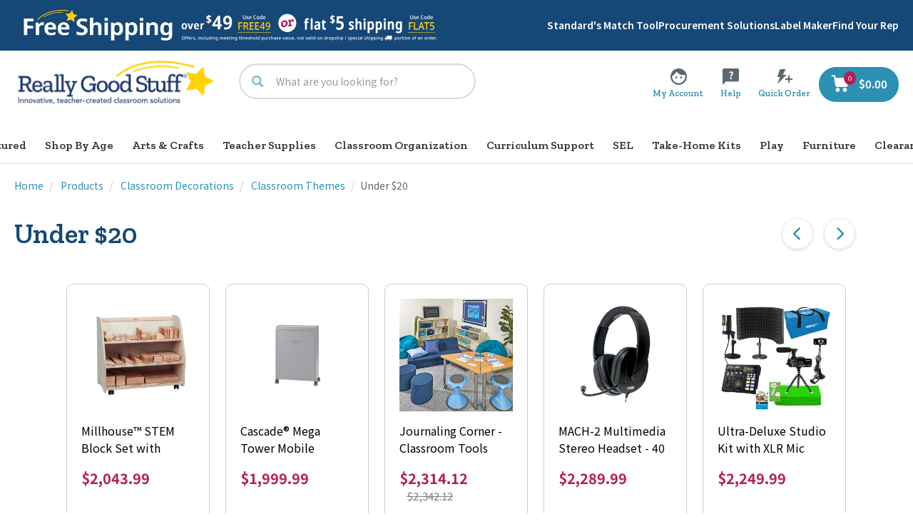

--- FILE ---
content_type: text/css;charset=UTF-8
request_url: https://www.reallygoodstuff.com/_ui/responsive/theme-alpha/css/owl.customcarousel.css?v=S440
body_size: 735
content:

/*Product carousel code*/
.owl-carousel.product__carousel .owl-nav button.owl-next, .owl-carousel.product__carousel .owl-nav button.owl-prev{
    border: 1px solid #cdcdcd;
    border-radius: 50px;
    height: 42px;
    width: 42px;
    background: white !important;
         position: absolute;
          top: 50%;
          transform: translateY(-50%);
    }

    .product__carousel .owl-prev {
      left: -3%;
    }

    .product__carousel .owl-next {
      right: -3%;
    }

       .product__carousel .product__itembox{ border: 1px solid #cdcdcd;
        max-width: 90%;
        padding-bottom: 20px;
        margin:auto;
        height:100%;
        overflow:hidden;
        }


        .owl-carousel.product__carousel{
        width:90%;
        margin:auto;
        }
        .owl-carousel.product__carousel .owl-stage{
        display:flex!important;}

       	.product__carousel .owl-item .product-content .name{
       	font-family: 'Noto Sans SC',sans-serif;
       	    font-size: 14px;
            line-height: 24px !important;
            display: block;
            color: #000;
            margin-top: 15px;
                height: 50px;
                overflow: hidden;

       	}

       	@media screen and (min-width: 1024px){
        .product__carousel .owl-item .product-content .name{
            font-size: 16px;
            line-height: 20px;
        }}

       	   .product__carousel .owl-item .product-content .price{ font-size: 15px;

            height: 20px;
            overflow: hidden;
            margin: 10px 0 0;
            padding: 0 20px;
            color: black;
        }
        .product__carousel button:focus {outline:0;}

.ratings {
	 margin-top: 7px;
	 min-height: 20px;
	 padding: 0px 20px;
}
 @media (max-width: ) {
	 .ratings {
		 margin-top: 5px;
	}
}
 @media (max-width: ) {
	 .ratings {
		 margin: 10px 0 20px;
	}
}
 .ratings {
	 line-height: 15px;
	 font-size: 11px;
	 color: #7f7f7f;
}
 .ratings .stars {
	 width: 115px;
	 height: 20px;
	 background: url(../images/stars-rating.png) repeat;
	 background-position: 115px 0;
	 display: inline-block;
	 vertical-align: middle;
	 line-height: 20px;
	 margin-right: 3px;
}
 .ratings .stars.star-0, .ratings .stars.star-0\.0 {
	 background-position: 115px 0;
}
 .ratings .stars.star-0\.5 {
	 background-position: -96px 0;
}
 .ratings .stars.star-1, .ratings .stars.star-1\.0 {
	 background-position: -96px -20px;
}
 .ratings .stars.star-1\.5 {
	 background-position: -72px 0;
}
 .ratings .stars.star-2, .ratings .stars.star-2\.0 {
	 background-position: -72px -20px;
}
 .ratings .stars.star-2\.5 {
	 background-position: -48px 0;
}
 .ratings .stars.star-3, .ratings .stars.star-3\.0 {
	 background-position: -48px -20px;
}
 .ratings .stars.star-3\.5 {
	 background-position: -24px 0;
}
 .ratings .stars.star-4, .ratings .stars.star-4\.0 {
	 background-position: -24px -20px;
}
 .ratings .stars.star-4\.5 {
	 background-position: 0 0;
}
 .ratings .stars.star-5, .ratings .stars.star-5\.0 {
	 background-position: 0 -20px;
}


.text-dec-hp {
  text-decoration: none;
  position:relative;
}
.product-anchor:hover {
  text-decoration : none !important;
}
/*Product carousel code*/


/*Product carousel code for NotifyMe Modal*/
.modal-content2 { margin-top:10px;
 }
 .notifyme-popup .modal-dialog .modal-content2 .modal-body {
    display:block;padding:0;
 }
 .modal-content2 .home-page-section-title .title{
    padding-top:0;
 }
 .modal-content2 .owl-carousel.product__carousel{
    width:100%;
 }
 .modal-content2 .old-price,
 .modal-content2 .carousal-actual-price {padding-top:10px;;padding-bottom:10px;padding:20px;}
 @media screen and (min-width: 768px) {
     .product-main-info .modal-content2 .price {
         font-size: 14px;
         line-height: 1.5em;
         margin-top: 5px;
     }
 }
 .modal-content2 .carousal-ratings {
    padding-left:5px;padding-right:5px;
    -ms-transform: scaleY(0.85);
    -webkit-transform: scaleY(0.85);
      transform: scaleY(0.85);
 }
 @media screen and (min-width: 768px) {
     .modal-content2 .carousal-actual-price {
         font-size: 14px;
         line-height: 16px;
     }
 }
 @media screen and (max-width: 768px) {
 .modal-content2 .carousal-ratings {
     padding-left:20px;
     -ms-transform: scaleY(0.85);
     -webkit-transform: scaleY(0.85);
       transform: scaleY(0.85);
  }
 }
 /*Product carousel code for NotifyMe Modal*/

 /*Css for Product Carousel*/
 .rgs-productcarousel-container {
    width: 100%;
 	position: relative;
 	clear: both;
 }
 /*Css for Product Carousel*/


--- FILE ---
content_type: text/javascript;charset=UTF-8
request_url: https://www.reallygoodstuff.com/_ui/responsive/common/js/acc.cartitem.js?v=S440
body_size: 590
content:
ACC.cartitem = {

	_autoload: [
		"bindCartItem"
	],

	submitTriggered: false,

	bindCartItem: function ()
	{

		$('.js-execute-entry-action-button').on("click", function (e)
		{
			e.preventDefault();
			var $this = $(this);
			var entryAction = $this.data("entry-action");
			var entryActionUrl =  $this.data("entry-action-url");
			var entryProductCode =  $this.data("entry-product-code");
			var entryInitialQuantity =  $this.data("entry-initial-quantity");
			var actionEntryNumbers =  $this.data("action-entry-numbers");

			var cartEntryActionForm = $this.parent('form');
			var entryNumbers = actionEntryNumbers.toString().split(';');
			entryNumbers.forEach(function(entryNumber) {
				var entryNumbersInput = $("<input>").attr("type", "hidden").attr("name", "entryNumbers").val(entryNumber);
				cartEntryActionForm.append($(entryNumbersInput));
			});
			cartEntryActionForm.attr('action', entryActionUrl).submit();
		});

		$('.js-update-entry-quantity-input').on("blur", function (e)
		{
			ACC.cartitem.handleUpdateQuantity(this, e);

		}).on("keyup", function (e)
		{
			return ACC.cartitem.handleKeyEvent(this, e);
		}
		).on("keydown", function (e)
		{
			return ACC.cartitem.handleKeyEvent(this, e);
		}
		);
	},

	handleKeyEvent: function (elementRef, event)
	{
		//console.log("key event (type|value): " + event.type + "|" + event.which);

		if (event.which == 13 && !ACC.cartitem.submitTriggered)
		{
			ACC.cartitem.submitTriggered = ACC.cartitem.handleUpdateQuantity(elementRef, event);
			return false;
		}
		else 
		{
			// Ignore all key events once submit was triggered
			if (ACC.cartitem.submitTriggered)
			{
				return false;
			}
		}

		return true;
	},

	handleUpdateQuantity: function (elementRef, event)
	{

		var form = $(elementRef).closest('form');

		var productCode = form.find('input[name=productCode]').val();
		var initialCartQuantity = form.find('input[name=initialQuantity]').val();
		var newCartQuantity = form.find('input[name=quantity]').val();

		if(initialCartQuantity != newCartQuantity)
		{
			form.submit();

			return true;
		}

		return false;
	}
};

$(document).ready(function() {
    $('.js-cartItemDetailBtn').click(function(event) {
        event.stopPropagation();
        var thisDetailGroup =  $(this).parent('.js-cartItemDetailGroup');
        $(thisDetailGroup).toggleClass('open'); //only in its parent
        if ( $(thisDetailGroup).hasClass('open') )  {
            //close all if not this parent
            $('.js-cartItemDetailGroup').not( thisDetailGroup ).removeClass('open');
            //change aria
            $('.js-cartItemDetailBtn').attr('aria-expanded', 'true');

        } else {
            $('.js-cartItemDetailBtn').attr('aria-expanded', 'false');
        }
        $(document).click( function(){
            $(thisDetailGroup).removeClass('open');
        }); // closes when clicking outside this div
    });

    //enable comment for this item only
    $('.js-entry-comment-button').click(function(event) {
        event.preventDefault();
        var linkID = $(this).attr('href');
        $( linkID ).toggleClass('in');
        $( thisDetailGroup ).removeClass('open');
    });
});

